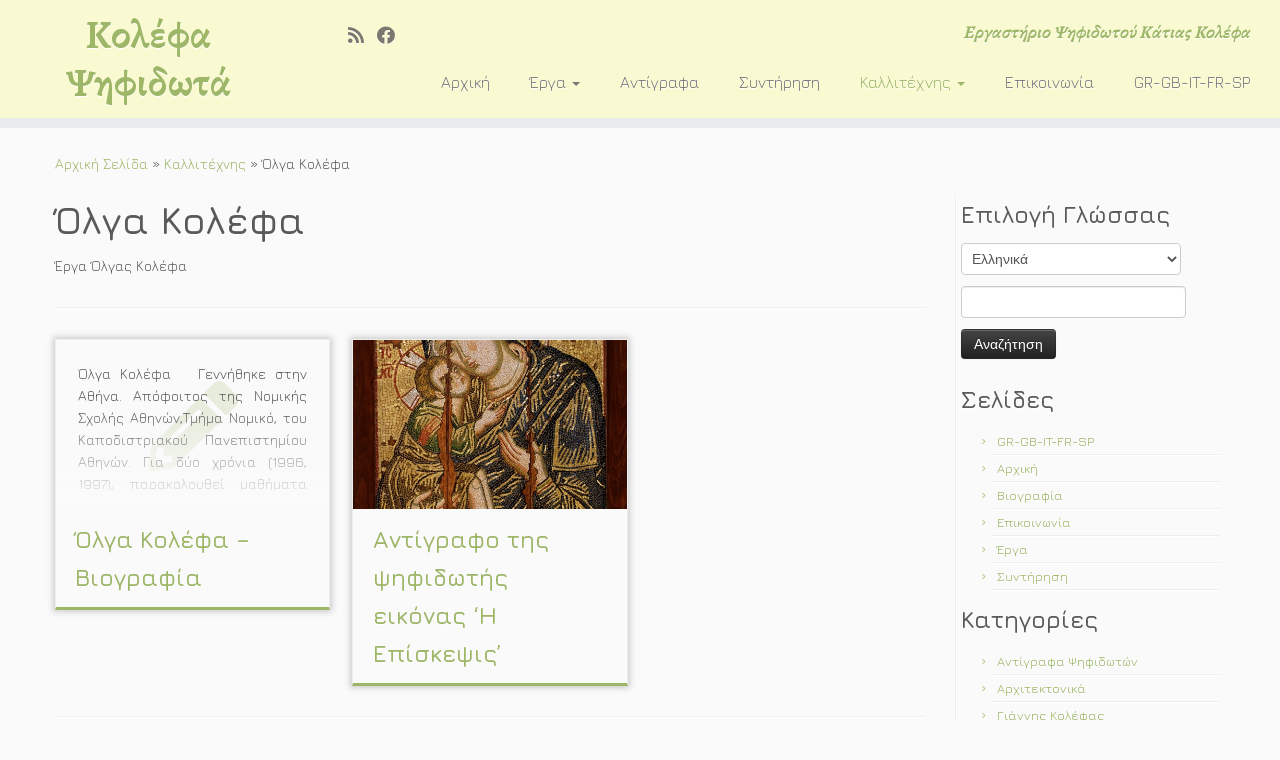

--- FILE ---
content_type: text/html; charset=UTF-8
request_url: https://kolefamosaics.com/category/artist/olga-kolefa/
body_size: 12438
content:
<!DOCTYPE html>
<!--[if IE 7]>
<html class="ie ie7 no-js" lang="el">
<![endif]-->
<!--[if IE 8]>
<html class="ie ie8 no-js" lang="el">
<![endif]-->
<!--[if !(IE 7) | !(IE 8)  ]><!-->
<html class="no-js" lang="el">
<!--<![endif]-->
	<head>
		<meta charset="UTF-8" />
		<meta http-equiv="X-UA-Compatible" content="IE=EDGE" />
		<meta name="viewport" content="width=device-width, initial-scale=1.0" />
        <link rel="profile"  href="https://gmpg.org/xfn/11" />
		<link rel="pingback" href="https://kolefamosaics.com/xmlrpc.php" />
		<script>(function(html){html.className = html.className.replace(/\bno-js\b/,'js')})(document.documentElement);</script>
<title>Όλγα Κολέφα &#8211; Κολέφα Ψηφιδωτά</title>
<meta name='robots' content='max-image-preview:large' />
<link rel='dns-prefetch' href='//fonts.googleapis.com' />
<link rel="alternate" type="application/rss+xml" title="Ροή RSS &raquo; Κολέφα Ψηφιδωτά" href="https://kolefamosaics.com/feed/" />
<link rel="alternate" type="application/rss+xml" title="Ροή Σχολίων &raquo; Κολέφα Ψηφιδωτά" href="https://kolefamosaics.com/comments/feed/" />
<link rel="alternate" type="application/rss+xml" title="Κατηγορία Ροής Κολέφα Ψηφιδωτά &raquo; Όλγα Κολέφα" href="https://kolefamosaics.com/category/artist/olga-kolefa/feed/" />
<style id='wp-img-auto-sizes-contain-inline-css' type='text/css'>
img:is([sizes=auto i],[sizes^="auto," i]){contain-intrinsic-size:3000px 1500px}
/*# sourceURL=wp-img-auto-sizes-contain-inline-css */
</style>
<link rel='stylesheet' id='tc-gfonts-css' href='//fonts.googleapis.com/css?family=Alegreya:700%7CRoboto' type='text/css' media='all' />
<style id='wp-emoji-styles-inline-css' type='text/css'>

	img.wp-smiley, img.emoji {
		display: inline !important;
		border: none !important;
		box-shadow: none !important;
		height: 1em !important;
		width: 1em !important;
		margin: 0 0.07em !important;
		vertical-align: -0.1em !important;
		background: none !important;
		padding: 0 !important;
	}
/*# sourceURL=wp-emoji-styles-inline-css */
</style>
<style id='wp-block-library-inline-css' type='text/css'>
:root{--wp-block-synced-color:#7a00df;--wp-block-synced-color--rgb:122,0,223;--wp-bound-block-color:var(--wp-block-synced-color);--wp-editor-canvas-background:#ddd;--wp-admin-theme-color:#007cba;--wp-admin-theme-color--rgb:0,124,186;--wp-admin-theme-color-darker-10:#006ba1;--wp-admin-theme-color-darker-10--rgb:0,107,160.5;--wp-admin-theme-color-darker-20:#005a87;--wp-admin-theme-color-darker-20--rgb:0,90,135;--wp-admin-border-width-focus:2px}@media (min-resolution:192dpi){:root{--wp-admin-border-width-focus:1.5px}}.wp-element-button{cursor:pointer}:root .has-very-light-gray-background-color{background-color:#eee}:root .has-very-dark-gray-background-color{background-color:#313131}:root .has-very-light-gray-color{color:#eee}:root .has-very-dark-gray-color{color:#313131}:root .has-vivid-green-cyan-to-vivid-cyan-blue-gradient-background{background:linear-gradient(135deg,#00d084,#0693e3)}:root .has-purple-crush-gradient-background{background:linear-gradient(135deg,#34e2e4,#4721fb 50%,#ab1dfe)}:root .has-hazy-dawn-gradient-background{background:linear-gradient(135deg,#faaca8,#dad0ec)}:root .has-subdued-olive-gradient-background{background:linear-gradient(135deg,#fafae1,#67a671)}:root .has-atomic-cream-gradient-background{background:linear-gradient(135deg,#fdd79a,#004a59)}:root .has-nightshade-gradient-background{background:linear-gradient(135deg,#330968,#31cdcf)}:root .has-midnight-gradient-background{background:linear-gradient(135deg,#020381,#2874fc)}:root{--wp--preset--font-size--normal:16px;--wp--preset--font-size--huge:42px}.has-regular-font-size{font-size:1em}.has-larger-font-size{font-size:2.625em}.has-normal-font-size{font-size:var(--wp--preset--font-size--normal)}.has-huge-font-size{font-size:var(--wp--preset--font-size--huge)}.has-text-align-center{text-align:center}.has-text-align-left{text-align:left}.has-text-align-right{text-align:right}.has-fit-text{white-space:nowrap!important}#end-resizable-editor-section{display:none}.aligncenter{clear:both}.items-justified-left{justify-content:flex-start}.items-justified-center{justify-content:center}.items-justified-right{justify-content:flex-end}.items-justified-space-between{justify-content:space-between}.screen-reader-text{border:0;clip-path:inset(50%);height:1px;margin:-1px;overflow:hidden;padding:0;position:absolute;width:1px;word-wrap:normal!important}.screen-reader-text:focus{background-color:#ddd;clip-path:none;color:#444;display:block;font-size:1em;height:auto;left:5px;line-height:normal;padding:15px 23px 14px;text-decoration:none;top:5px;width:auto;z-index:100000}html :where(.has-border-color){border-style:solid}html :where([style*=border-top-color]){border-top-style:solid}html :where([style*=border-right-color]){border-right-style:solid}html :where([style*=border-bottom-color]){border-bottom-style:solid}html :where([style*=border-left-color]){border-left-style:solid}html :where([style*=border-width]){border-style:solid}html :where([style*=border-top-width]){border-top-style:solid}html :where([style*=border-right-width]){border-right-style:solid}html :where([style*=border-bottom-width]){border-bottom-style:solid}html :where([style*=border-left-width]){border-left-style:solid}html :where(img[class*=wp-image-]){height:auto;max-width:100%}:where(figure){margin:0 0 1em}html :where(.is-position-sticky){--wp-admin--admin-bar--position-offset:var(--wp-admin--admin-bar--height,0px)}@media screen and (max-width:600px){html :where(.is-position-sticky){--wp-admin--admin-bar--position-offset:0px}}

/*# sourceURL=wp-block-library-inline-css */
</style><style id='global-styles-inline-css' type='text/css'>
:root{--wp--preset--aspect-ratio--square: 1;--wp--preset--aspect-ratio--4-3: 4/3;--wp--preset--aspect-ratio--3-4: 3/4;--wp--preset--aspect-ratio--3-2: 3/2;--wp--preset--aspect-ratio--2-3: 2/3;--wp--preset--aspect-ratio--16-9: 16/9;--wp--preset--aspect-ratio--9-16: 9/16;--wp--preset--color--black: #000000;--wp--preset--color--cyan-bluish-gray: #abb8c3;--wp--preset--color--white: #ffffff;--wp--preset--color--pale-pink: #f78da7;--wp--preset--color--vivid-red: #cf2e2e;--wp--preset--color--luminous-vivid-orange: #ff6900;--wp--preset--color--luminous-vivid-amber: #fcb900;--wp--preset--color--light-green-cyan: #7bdcb5;--wp--preset--color--vivid-green-cyan: #00d084;--wp--preset--color--pale-cyan-blue: #8ed1fc;--wp--preset--color--vivid-cyan-blue: #0693e3;--wp--preset--color--vivid-purple: #9b51e0;--wp--preset--gradient--vivid-cyan-blue-to-vivid-purple: linear-gradient(135deg,rgb(6,147,227) 0%,rgb(155,81,224) 100%);--wp--preset--gradient--light-green-cyan-to-vivid-green-cyan: linear-gradient(135deg,rgb(122,220,180) 0%,rgb(0,208,130) 100%);--wp--preset--gradient--luminous-vivid-amber-to-luminous-vivid-orange: linear-gradient(135deg,rgb(252,185,0) 0%,rgb(255,105,0) 100%);--wp--preset--gradient--luminous-vivid-orange-to-vivid-red: linear-gradient(135deg,rgb(255,105,0) 0%,rgb(207,46,46) 100%);--wp--preset--gradient--very-light-gray-to-cyan-bluish-gray: linear-gradient(135deg,rgb(238,238,238) 0%,rgb(169,184,195) 100%);--wp--preset--gradient--cool-to-warm-spectrum: linear-gradient(135deg,rgb(74,234,220) 0%,rgb(151,120,209) 20%,rgb(207,42,186) 40%,rgb(238,44,130) 60%,rgb(251,105,98) 80%,rgb(254,248,76) 100%);--wp--preset--gradient--blush-light-purple: linear-gradient(135deg,rgb(255,206,236) 0%,rgb(152,150,240) 100%);--wp--preset--gradient--blush-bordeaux: linear-gradient(135deg,rgb(254,205,165) 0%,rgb(254,45,45) 50%,rgb(107,0,62) 100%);--wp--preset--gradient--luminous-dusk: linear-gradient(135deg,rgb(255,203,112) 0%,rgb(199,81,192) 50%,rgb(65,88,208) 100%);--wp--preset--gradient--pale-ocean: linear-gradient(135deg,rgb(255,245,203) 0%,rgb(182,227,212) 50%,rgb(51,167,181) 100%);--wp--preset--gradient--electric-grass: linear-gradient(135deg,rgb(202,248,128) 0%,rgb(113,206,126) 100%);--wp--preset--gradient--midnight: linear-gradient(135deg,rgb(2,3,129) 0%,rgb(40,116,252) 100%);--wp--preset--font-size--small: 13px;--wp--preset--font-size--medium: 20px;--wp--preset--font-size--large: 36px;--wp--preset--font-size--x-large: 42px;--wp--preset--spacing--20: 0.44rem;--wp--preset--spacing--30: 0.67rem;--wp--preset--spacing--40: 1rem;--wp--preset--spacing--50: 1.5rem;--wp--preset--spacing--60: 2.25rem;--wp--preset--spacing--70: 3.38rem;--wp--preset--spacing--80: 5.06rem;--wp--preset--shadow--natural: 6px 6px 9px rgba(0, 0, 0, 0.2);--wp--preset--shadow--deep: 12px 12px 50px rgba(0, 0, 0, 0.4);--wp--preset--shadow--sharp: 6px 6px 0px rgba(0, 0, 0, 0.2);--wp--preset--shadow--outlined: 6px 6px 0px -3px rgb(255, 255, 255), 6px 6px rgb(0, 0, 0);--wp--preset--shadow--crisp: 6px 6px 0px rgb(0, 0, 0);}:where(.is-layout-flex){gap: 0.5em;}:where(.is-layout-grid){gap: 0.5em;}body .is-layout-flex{display: flex;}.is-layout-flex{flex-wrap: wrap;align-items: center;}.is-layout-flex > :is(*, div){margin: 0;}body .is-layout-grid{display: grid;}.is-layout-grid > :is(*, div){margin: 0;}:where(.wp-block-columns.is-layout-flex){gap: 2em;}:where(.wp-block-columns.is-layout-grid){gap: 2em;}:where(.wp-block-post-template.is-layout-flex){gap: 1.25em;}:where(.wp-block-post-template.is-layout-grid){gap: 1.25em;}.has-black-color{color: var(--wp--preset--color--black) !important;}.has-cyan-bluish-gray-color{color: var(--wp--preset--color--cyan-bluish-gray) !important;}.has-white-color{color: var(--wp--preset--color--white) !important;}.has-pale-pink-color{color: var(--wp--preset--color--pale-pink) !important;}.has-vivid-red-color{color: var(--wp--preset--color--vivid-red) !important;}.has-luminous-vivid-orange-color{color: var(--wp--preset--color--luminous-vivid-orange) !important;}.has-luminous-vivid-amber-color{color: var(--wp--preset--color--luminous-vivid-amber) !important;}.has-light-green-cyan-color{color: var(--wp--preset--color--light-green-cyan) !important;}.has-vivid-green-cyan-color{color: var(--wp--preset--color--vivid-green-cyan) !important;}.has-pale-cyan-blue-color{color: var(--wp--preset--color--pale-cyan-blue) !important;}.has-vivid-cyan-blue-color{color: var(--wp--preset--color--vivid-cyan-blue) !important;}.has-vivid-purple-color{color: var(--wp--preset--color--vivid-purple) !important;}.has-black-background-color{background-color: var(--wp--preset--color--black) !important;}.has-cyan-bluish-gray-background-color{background-color: var(--wp--preset--color--cyan-bluish-gray) !important;}.has-white-background-color{background-color: var(--wp--preset--color--white) !important;}.has-pale-pink-background-color{background-color: var(--wp--preset--color--pale-pink) !important;}.has-vivid-red-background-color{background-color: var(--wp--preset--color--vivid-red) !important;}.has-luminous-vivid-orange-background-color{background-color: var(--wp--preset--color--luminous-vivid-orange) !important;}.has-luminous-vivid-amber-background-color{background-color: var(--wp--preset--color--luminous-vivid-amber) !important;}.has-light-green-cyan-background-color{background-color: var(--wp--preset--color--light-green-cyan) !important;}.has-vivid-green-cyan-background-color{background-color: var(--wp--preset--color--vivid-green-cyan) !important;}.has-pale-cyan-blue-background-color{background-color: var(--wp--preset--color--pale-cyan-blue) !important;}.has-vivid-cyan-blue-background-color{background-color: var(--wp--preset--color--vivid-cyan-blue) !important;}.has-vivid-purple-background-color{background-color: var(--wp--preset--color--vivid-purple) !important;}.has-black-border-color{border-color: var(--wp--preset--color--black) !important;}.has-cyan-bluish-gray-border-color{border-color: var(--wp--preset--color--cyan-bluish-gray) !important;}.has-white-border-color{border-color: var(--wp--preset--color--white) !important;}.has-pale-pink-border-color{border-color: var(--wp--preset--color--pale-pink) !important;}.has-vivid-red-border-color{border-color: var(--wp--preset--color--vivid-red) !important;}.has-luminous-vivid-orange-border-color{border-color: var(--wp--preset--color--luminous-vivid-orange) !important;}.has-luminous-vivid-amber-border-color{border-color: var(--wp--preset--color--luminous-vivid-amber) !important;}.has-light-green-cyan-border-color{border-color: var(--wp--preset--color--light-green-cyan) !important;}.has-vivid-green-cyan-border-color{border-color: var(--wp--preset--color--vivid-green-cyan) !important;}.has-pale-cyan-blue-border-color{border-color: var(--wp--preset--color--pale-cyan-blue) !important;}.has-vivid-cyan-blue-border-color{border-color: var(--wp--preset--color--vivid-cyan-blue) !important;}.has-vivid-purple-border-color{border-color: var(--wp--preset--color--vivid-purple) !important;}.has-vivid-cyan-blue-to-vivid-purple-gradient-background{background: var(--wp--preset--gradient--vivid-cyan-blue-to-vivid-purple) !important;}.has-light-green-cyan-to-vivid-green-cyan-gradient-background{background: var(--wp--preset--gradient--light-green-cyan-to-vivid-green-cyan) !important;}.has-luminous-vivid-amber-to-luminous-vivid-orange-gradient-background{background: var(--wp--preset--gradient--luminous-vivid-amber-to-luminous-vivid-orange) !important;}.has-luminous-vivid-orange-to-vivid-red-gradient-background{background: var(--wp--preset--gradient--luminous-vivid-orange-to-vivid-red) !important;}.has-very-light-gray-to-cyan-bluish-gray-gradient-background{background: var(--wp--preset--gradient--very-light-gray-to-cyan-bluish-gray) !important;}.has-cool-to-warm-spectrum-gradient-background{background: var(--wp--preset--gradient--cool-to-warm-spectrum) !important;}.has-blush-light-purple-gradient-background{background: var(--wp--preset--gradient--blush-light-purple) !important;}.has-blush-bordeaux-gradient-background{background: var(--wp--preset--gradient--blush-bordeaux) !important;}.has-luminous-dusk-gradient-background{background: var(--wp--preset--gradient--luminous-dusk) !important;}.has-pale-ocean-gradient-background{background: var(--wp--preset--gradient--pale-ocean) !important;}.has-electric-grass-gradient-background{background: var(--wp--preset--gradient--electric-grass) !important;}.has-midnight-gradient-background{background: var(--wp--preset--gradient--midnight) !important;}.has-small-font-size{font-size: var(--wp--preset--font-size--small) !important;}.has-medium-font-size{font-size: var(--wp--preset--font-size--medium) !important;}.has-large-font-size{font-size: var(--wp--preset--font-size--large) !important;}.has-x-large-font-size{font-size: var(--wp--preset--font-size--x-large) !important;}
/*# sourceURL=global-styles-inline-css */
</style>

<style id='classic-theme-styles-inline-css' type='text/css'>
/*! This file is auto-generated */
.wp-block-button__link{color:#fff;background-color:#32373c;border-radius:9999px;box-shadow:none;text-decoration:none;padding:calc(.667em + 2px) calc(1.333em + 2px);font-size:1.125em}.wp-block-file__button{background:#32373c;color:#fff;text-decoration:none}
/*# sourceURL=/wp-includes/css/classic-themes.min.css */
</style>
<link rel='stylesheet' id='googlefonts-css' href='https://fonts.googleapis.com/css?family=Jura:300,400,500,600&subset=latin,greek' type='text/css' media='all' />
<link rel='stylesheet' id='customizr-fa-css' href='https://kolefamosaics.com/wp-content/themes/customizr/assets/shared/fonts/fa/css/fontawesome-all.min.css?ver=4.4.24' type='text/css' media='all' />
<link rel='stylesheet' id='customizr-common-css' href='https://kolefamosaics.com/wp-content/themes/customizr/inc/assets/css/tc_common.min.css?ver=4.4.24' type='text/css' media='all' />
<link rel='stylesheet' id='customizr-skin-css' href='https://kolefamosaics.com/wp-content/themes/customizr/inc/assets/css/green.min.css?ver=4.4.24' type='text/css' media='all' />
<style id='customizr-skin-inline-css' type='text/css'>

                  .site-title,.site-description,h1,h2,h3,.tc-dropcap {
                    font-family : 'Alegreya';
                    font-weight : 700;
                  }

                  body,.navbar .nav>li>a {
                    font-family : 'Roboto';
                    font-weight : inherit;
                  }
table { border-collapse: separate; }
                           body table { border-collapse: collapse; }
                          
.social-links .social-icon:before { content: none } 
header.tc-header {border-top: none;}

.sticky-enabled .tc-shrink-on .site-logo img {
    					height:30px!important;width:auto!important
    				}

    				.sticky-enabled .tc-shrink-on .brand .site-title {
    					font-size:0.6em;opacity:0.8;line-height:1.2em
    				}

.tc-rectangular-thumb {
        max-height: 250px;
        height :250px
      }


              @media (min-width: 1200px) {
              .tc-post-list-grid article .entry-title {font-size:24px;line-height:38px;}
              .tc-post-list-grid .tc-g-cont {font-size:14px;line-height:22px;}
          }
            
              @media (max-width: 1199px) and (min-width: 980px) {
              .tc-post-list-grid article .entry-title {font-size:20px;line-height:31px;}
              .tc-post-list-grid .tc-g-cont {font-size:13px;line-height:20px;}
          }
            
              @media (max-width: 979px) and (min-width: 768px) {
              .tc-post-list-grid article .entry-title {font-size:18px;line-height:27px;}
              .tc-post-list-grid .tc-g-cont {font-size:12px;line-height:19px;}
          }
            
              @media (max-width: 767px) {
              .tc-post-list-grid article .entry-title {font-size:24px;line-height:38px;}
              .tc-post-list-grid .tc-g-cont {font-size:14px;line-height:22px;}
          }
            
              @media (max-width: 480px) {
              .tc-post-list-grid article .entry-title {font-size:20px;line-height:31px;}
              .tc-post-list-grid .tc-g-cont {font-size:13px;line-height:20px;}
          }
            

            .grid-cols-3 figure {
                  height:225px;
                  max-height:225px;
                  line-height:225px;
            }
.tc-grid-border .tc-grid { border-bottom: none }
.tc-grid-border .grid__item { border-bottom: 3px solid #9db668}

/*# sourceURL=customizr-skin-inline-css */
</style>
<link rel='stylesheet' id='customizr-style-css' href='https://kolefamosaics.com/wp-content/themes/customizr/style.css?ver=4.4.24' type='text/css' media='all' />
<link rel='stylesheet' id='fancyboxcss-css' href='https://kolefamosaics.com/wp-content/themes/customizr/assets/front/js/libs/fancybox/jquery.fancybox-1.3.4.min.css?ver=b4c4476fa1cc0a364e23d2a533dcbe8f' type='text/css' media='all' />
<script type="text/javascript" id="nb-jquery" src="https://kolefamosaics.com/wp-includes/js/jquery/jquery.min.js?ver=3.7.1" id="jquery-core-js"></script>
<script type="text/javascript" src="https://kolefamosaics.com/wp-includes/js/jquery/jquery-migrate.min.js?ver=3.4.1" id="jquery-migrate-js"></script>
<script type="text/javascript" src="https://kolefamosaics.com/wp-content/plugins/itro-popup/scripts/itro-scripts.js?ver=b4c4476fa1cc0a364e23d2a533dcbe8f" id="itro-scripts-js"></script>
<script type="text/javascript" src="https://kolefamosaics.com/wp-content/themes/customizr/assets/front/js/libs/modernizr.min.js?ver=4.4.24" id="modernizr-js"></script>
<script type="text/javascript" src="https://kolefamosaics.com/wp-content/themes/customizr/assets/front/js/libs/fancybox/jquery.fancybox-1.3.4.min.js?ver=4.4.24" id="tc-fancybox-js"></script>
<script type="text/javascript" src="https://kolefamosaics.com/wp-includes/js/underscore.min.js?ver=1.13.7" id="underscore-js"></script>
<script type="text/javascript" id="tc-scripts-js-extra">
/* <![CDATA[ */
var TCParams = {"_disabled":[],"FancyBoxState":"1","FancyBoxAutoscale":"1","SliderName":"","SliderDelay":"","SliderHover":"1","centerSliderImg":"1","SmoothScroll":{"Enabled":true,"Options":{"touchpadSupport":false}},"anchorSmoothScroll":"linear","anchorSmoothScrollExclude":{"simple":["[class*=edd]",".tc-carousel-control",".carousel-control","[data-toggle=\"modal\"]","[data-toggle=\"dropdown\"]","[data-toggle=\"tooltip\"]","[data-toggle=\"popover\"]","[data-toggle=\"collapse\"]","[data-toggle=\"tab\"]","[data-toggle=\"pill\"]","[class*=upme]","[class*=um-]"],"deep":{"classes":[],"ids":[]}},"ReorderBlocks":"1","centerAllImg":"1","HasComments":"","LeftSidebarClass":".span3.left.tc-sidebar","RightSidebarClass":".span3.right.tc-sidebar","LoadModernizr":"1","stickyCustomOffset":{"_initial":0,"_scrolling":0,"options":{"_static":true,"_element":""}},"stickyHeader":"1","dropdowntoViewport":"1","timerOnScrollAllBrowsers":"1","extLinksStyle":"","extLinksTargetExt":"","extLinksSkipSelectors":{"classes":["btn","button"],"ids":[]},"dropcapEnabled":"","dropcapWhere":{"post":"","page":""},"dropcapMinWords":"50","dropcapSkipSelectors":{"tags":["IMG","IFRAME","H1","H2","H3","H4","H5","H6","BLOCKQUOTE","UL","OL"],"classes":["btn","tc-placeholder-wrap"],"id":[]},"imgSmartLoadEnabled":"1","imgSmartLoadOpts":{"parentSelectors":[".article-container",".__before_main_wrapper",".widget-front"],"opts":{"excludeImg":[".tc-holder-img"]}},"imgSmartLoadsForSliders":"","goldenRatio":"1.618","gridGoldenRatioLimit":"350","isSecondMenuEnabled":"","secondMenuRespSet":"in-sn-before","isParallaxOn":"1","parallaxRatio":"0.55","pluginCompats":[],"adminAjaxUrl":"https://kolefamosaics.com/wp-admin/admin-ajax.php","ajaxUrl":"https://kolefamosaics.com/?czrajax=1","frontNonce":{"id":"CZRFrontNonce","handle":"d7514be1c3"},"isDevMode":"","isModernStyle":"","i18n":{"Permanently dismiss":"\u039c\u03cc\u03bd\u03b9\u03bc\u03b7 \u03b1\u03c0\u03cc\u03c1\u03c1\u03b9\u03c8\u03b7"},"version":"4.4.24","frontNotifications":{"styleSwitcher":{"enabled":false,"content":"","dismissAction":"dismiss_style_switcher_note_front","ajaxUrl":"https://kolefamosaics.com/wp-admin/admin-ajax.php"}}};
//# sourceURL=tc-scripts-js-extra
/* ]]> */
</script>
<script type="text/javascript" src="https://kolefamosaics.com/wp-content/themes/customizr/inc/assets/js/tc-scripts.min.js?ver=4.4.24" id="tc-scripts-js"></script>
<link rel="https://api.w.org/" href="https://kolefamosaics.com/wp-json/" /><link rel="alternate" title="JSON" type="application/json" href="https://kolefamosaics.com/wp-json/wp/v2/categories/8" /><link rel="alternate" hreflang="en" href="/category/artist/olga-kolefa/?lang=en"/><link rel="alternate" hreflang="fr" href="/category/artist/olga-kolefa/?lang=fr"/><link rel="alternate" hreflang="de" href="/category/artist/olga-kolefa/?lang=de"/><link rel="alternate" hreflang="it" href="/category/artist/olga-kolefa/?lang=it"/><style type='text/css' media='screen'>
	body{ font-family:"Jura", arial, sans-serif;}
	h1{ font-family:"Jura", arial, sans-serif;}
	h2{ font-family:"Jura", arial, sans-serif;}
	h3{ font-family:"Jura", arial, sans-serif;}
	h4{ font-family:"Jura", arial, sans-serif;}
	h5{ font-family:"Jura", arial, sans-serif;}
	h6{ font-family:"Jura", arial, sans-serif;}
	blockquote{ font-family:"Jura", arial, sans-serif;}
	p{ font-family:"Jura", arial, sans-serif;}
	li{ font-family:"Jura", arial, sans-serif;}
	body, .navbar .nav > li > a {
	font-family: "jura","Times","serif";
	font-weight: inherit;
}
</style>
<!-- fonts delivered by Wordpress Google Fonts, a plugin by Adrian3.com -->		<style type="text/css" id="wp-custom-css">
			
.tc-header {
	min-height: 45px;
	background: #FAFAD2 none repeat scroll 0% 0%;
	border-bottom: 10px solid #E9EAEE;
	z-index: 200;
}
		</style>
			</head>
	
	<body data-rsssl=1 class="nb-3-3-8 nimble-no-local-data-skp__tax_category_8 nimble-no-group-site-tmpl-skp__all_category archive category category-olga-kolefa category-8 wp-embed-responsive wp-theme-customizr sek-hide-rc-badge tc-fade-hover-links tc-r-sidebar tc-center-images skin-green customizr-4-4-24 tc-sticky-header sticky-disabled tc-transparent-on-scroll no-navbar tc-regular-menu tc-post-list-context" >
            <a class="screen-reader-text skip-link" href="#content">Μετάβαση στο περιεχόμενο</a>
        
    <div id="tc-page-wrap" class="">

  		
  	   	<header class="tc-header clearfix row-fluid tc-tagline-off tc-title-logo-on  tc-shrink-on tc-menu-on logo-left tc-second-menu-in-sn-before-when-mobile">
  			      <div class="brand span3 pull-left ">

        <h1><a class="site-title" href="https://kolefamosaics.com/">Κολέφα Ψηφιδωτά</a></h1>
      </div> <!-- brand span3 pull-left -->
      <div class="container outside"><h2 class="site-description">Εργαστήριο Ψηφιδωτού Κάτιας Κολέφα</h2></div>      	<div class="navbar-wrapper clearfix span9 tc-submenu-fade tc-submenu-move tc-open-on-hover pull-menu-right">
        	<div class="navbar resp">
          		<div class="navbar-inner" role="navigation">
            		<div class="row-fluid">
              		<div class="social-block span5"><div class="social-links"><a rel="nofollow noopener noreferrer" class="social-icon icon-feed"  title="Subscribe to my rss feed" aria-label="Subscribe to my rss feed" href="https://kolefamosaics.com/feed/rss/"  target="_blank" ><i class="fas fa-rss"></i></a><a rel="nofollow noopener noreferrer" class="social-icon icon-facebook"  title="Follow me on Facebook" aria-label="Follow me on Facebook" href="https://www.facebook.com/pages/Katia-Kolefa/131817993657528?fref=ts"  target="_blank" ><i class="fab fa-facebook"></i></a></div></div><h2 class="span7 inside site-description">Εργαστήριο Ψηφιδωτού Κάτιας Κολέφα</h2><div class="nav-collapse collapse tc-hover-menu-wrapper"><div class="menu-top-container"><ul id="menu-top-2" class="nav tc-hover-menu"><li class="menu-item menu-item-type-post_type menu-item-object-page menu-item-home menu-item-61"><a href="https://kolefamosaics.com/">Αρχική</a></li>
<li class="menu-item menu-item-type-taxonomy menu-item-object-category menu-item-has-children dropdown menu-item-66"><a href="https://kolefamosaics.com/category/erga/">Έργα <strong class="caret"></strong></a>
<ul class="dropdown-menu">
	<li class="menu-item menu-item-type-taxonomy menu-item-object-category menu-item-165"><a href="https://kolefamosaics.com/category/erga/erga-psifidota/">Ψηφιδωτά</a></li>
	<li class="menu-item menu-item-type-taxonomy menu-item-object-category menu-item-204"><a href="https://kolefamosaics.com/category/erga/erga-antigrafa/">Αντίγραφα Ψηφιδωτών</a></li>
	<li class="menu-item menu-item-type-taxonomy menu-item-object-category menu-item-161"><a href="https://kolefamosaics.com/category/arch/arch-rel/">Θρησκευτικά</a></li>
	<li class="menu-item menu-item-type-taxonomy menu-item-object-category menu-item-164"><a href="https://kolefamosaics.com/category/erga/erga-zografiki/">Ζωγραφικά</a></li>
	<li class="menu-item menu-item-type-taxonomy menu-item-object-category menu-item-162"><a href="https://kolefamosaics.com/category/arch/arch-cosm/">Κοσμικά</a></li>
</ul>
</li>
<li class="menu-item menu-item-type-taxonomy menu-item-object-category menu-item-163"><a href="https://kolefamosaics.com/category/erga/erga-antigrafa/">Αντίγραφα</a></li>
<li class="menu-item menu-item-type-taxonomy menu-item-object-category menu-item-160"><a href="https://kolefamosaics.com/category/sintirisi/">Συντήρηση</a></li>
<li class="menu-item menu-item-type-taxonomy menu-item-object-category current-category-ancestor current-menu-ancestor current-menu-parent current-category-parent menu-item-has-children dropdown menu-item-166"><a href="https://kolefamosaics.com/category/artist/">Καλλιτέχνης <strong class="caret"></strong></a>
<ul class="dropdown-menu">
	<li class="menu-item menu-item-type-taxonomy menu-item-object-category menu-item-167"><a href="https://kolefamosaics.com/category/artist/giannis-kolefas/">Γιάννης Κολέφας</a></li>
	<li class="menu-item menu-item-type-taxonomy menu-item-object-category menu-item-168"><a href="https://kolefamosaics.com/category/artist/katia-kolefa/">Κάτια Κολέφα</a></li>
	<li class="menu-item menu-item-type-taxonomy menu-item-object-category menu-item-169"><a href="https://kolefamosaics.com/category/artist/nikos-kolefas/">Νίκος Κολέφας</a></li>
	<li class="menu-item menu-item-type-taxonomy menu-item-object-category current-menu-item menu-item-170"><a href="https://kolefamosaics.com/category/artist/olga-kolefa/" aria-current="page">Όλγα Κολέφα</a></li>
</ul>
</li>
<li class="menu-item menu-item-type-post_type menu-item-object-page menu-item-59"><a href="https://kolefamosaics.com/contact/">Επικοινωνία</a></li>
<li class="menu-item menu-item-type-post_type menu-item-object-page menu-item-176"><a href="https://kolefamosaics.com/language/">GR-GB-IT-FR-SP</a></li>
</ul></div></div><div class="btn-toggle-nav pull-right"><button type="button" class="btn menu-btn" data-toggle="collapse" data-target=".nav-collapse" title="Ανοίξτε το μενού" aria-label="Ανοίξτε το μενού"><span class="icon-bar"></span><span class="icon-bar"></span><span class="icon-bar"></span> </button></div>          			</div><!-- /.row-fluid -->
          		</div><!-- /.navbar-inner -->
        	</div><!-- /.navbar resp -->
      	</div><!-- /.navbar-wrapper -->
    	  		</header>
  		<div id="tc-reset-margin-top" class="container-fluid" style="margin-top:103px"></div><div id="main-wrapper" class="container">

    <div class="tc-hot-crumble container" role="navigation"><div class="row"><div class="span12"><div class="breadcrumb-trail breadcrumbs"><span class="trail-begin"><a href="https://kolefamosaics.com" title="Κολέφα Ψηφιδωτά" rel="home" class="trail-begin">Αρχική Σελίδα </a></span> <span class="sep">&raquo;</span> <a href="https://kolefamosaics.com/category/artist/" title="Καλλιτέχνης">Καλλιτέχνης</a> <span class="sep">&raquo;</span> <span class="trail-end">Όλγα Κολέφα</span></div></div></div></div>
    <div class="container" role="main">
        <div class="row column-content-wrapper">

            
                <div id="content" class="span9 article-container grid-container tc-post-list-grid tc-grid-shadow tc-grid-border tc-gallery-style">

                            <header class="archive-header">
          <h1 class=""> <span>Όλγα Κολέφα</span></h1><div class="archive-meta"><p>Έργα Όλγας Κολέφα</p>
</div><hr class="featurette-divider __before_loop">        </header>
        
                        
                                                                                    
                                <section class="row-fluid grid-cols-3">                                    <article id="post-205" class="tc-grid span4 grid-item post-205 post type-post status-publish format-standard category-artist category-olga-kolefa thumb-position-right czr-hentry">
                                        <div class="grid__item"><section class="tc-grid-post"><figure class="tc-grid-figure no-thumb"><div class="tc-grid-icon format-icon"></div>               <figcaption class="tc-grid-excerpt mask">
                              <div class="entry-summary">
                <div class="tc-g-cont">Όλγα Κολέφα &nbsp; Γεννήθηκε στην Αθήνα. Απόφοιτος της Νομικής Σχολής Αθηνών,Τμήμα Νομικό, του Καποδιστριακού Πανεπιστημίου Αθηνών. Για δύο χρόνια (1996, 1997), παρακολουθεί μαθήματα ελεύθερου σχεδίου στη Σχολή Γ. Καρούσου και Π. Φώτου. Το 2002 αποφοιτά από την Σχολή Συντήρησης Έργων Τέχνης και Αρχαιοτήτων (Ομάδα Α),του Τ.Ε.Ι Αθηνών, με άριστα. Ολοκληρώνει [&hellip;]</div>              </div>
          <a class="tc-grid-bg-link" href="https://kolefamosaics.com/olga-kolefa-bio/"></a><span class="tc-grid-fade_expt"></span>              </figcaption>
            </figure></section>        <header class="entry-header">
          <h2 class="entry-title "><a href="https://kolefamosaics.com/olga-kolefa-bio/" rel="bookmark">Όλγα Κολέφα &#8211; Βιογραφία</a></h2>        </header>
        </div>                                    </article>
                                <hr class="featurette-divider __after_article">
                                                            
                                                                    <article id="post-150" class="tc-grid span4 grid-item post-150 post type-post status-publish format-standard category-erga-antigrafa category-erga category-artist category-olga-kolefa thumb-position-right czr-hentry">
                                        <div class="grid__item"><section class="tc-grid-post"><figure class="tc-grid-figure has-thumb"><div class="tc-grid-icon format-icon"></div><img  width="242" height="350"  src="[data-uri]" data-src="https://kolefamosaics.com/wp-content/uploads/2015/02/kolefa-antigrafo-end-web.jpg"  class="attachment-tc-grid tc-thumb-type-attachment wp-post-image no-lazy" alt="" decoding="async" fetchpriority="high" />               <figcaption class="tc-grid-excerpt mask">
                              <div class="entry-summary">
                <div class="tc-g-cont">Η πρωτότυπη εικόνα ανήκει στο Βυζαντινό και Χριστιανικό Μουσείο Αθηνών, χρονολογείται στα τέλη του 13ου αι. μ.Χ. και προέρχεται από το ναό του Αγ. Βασιλείου Τρίγλειας Βιθυνίας. Έχει διαστάσεις 1.07 x 0.74μ., μαζί με την ξύλινη κορνίζα που την περιβάλλει. Το κυρίως υλικό του υποστρώματος των ψηφίδων του πρωτότυπου έργου [&hellip;]</div>              </div>
          <a class="tc-grid-bg-link" href="https://kolefamosaics.com/antigrafo-psifidotis-eikonas-i-episkepsis/"></a><span class="tc-grid-fade_expt"></span>              </figcaption>
            </figure></section>        <header class="entry-header">
          <h2 class="entry-title "><a href="https://kolefamosaics.com/antigrafo-psifidotis-eikonas-i-episkepsis/" rel="bookmark">Αντίγραφο της ψηφιδωτής εικόνας ‘Η Επίσκεψις’</a></h2>        </header>
        </div>                                    </article>
                                <hr class="featurette-divider __after_article"></section><!--end section.row-fluid--><hr class="featurette-divider post-list-grid">
                            
                        
                    
        
        
                                   <hr class="featurette-divider tc-mobile-separator">
                </div><!--.article-container -->

           
        <div class="span3 right tc-sidebar no-widget-icons">
           <div id="right" class="widget-area" role="complementary">
              <aside id="transposh-2" class="widget widget_transposh"><h3 class="widget-title">Επιλογή Γλώσσας</h3><span class="no_translate"><select name="lang" onchange="document.location.href=this.options[this.selectedIndex].value;"><option value="/category/artist/olga-kolefa/?lang=en">English</option><option value="/category/artist/olga-kolefa/" selected="selected">Ελληνικά</option><option value="/category/artist/olga-kolefa/?lang=fr">Français</option><option value="/category/artist/olga-kolefa/?lang=de">Deutsch</option><option value="/category/artist/olga-kolefa/?lang=it">Italiano</option></select><br/></span><div id="tr_credit"></div></aside><aside id="search-2" class="widget widget_search"><form role="search" method="get" id="searchform" class="searchform" action="https://kolefamosaics.com/">
				<div>
					<label class="screen-reader-text" for="s">Αναζήτηση για:</label>
					<input type="text" value="" name="s" id="s" />
					<input type="submit" id="searchsubmit" value="Αναζήτηση" />
				</div>
			</form></aside><aside id="pages-3" class="widget widget_pages"><h3 class="widget-title">Σελίδες</h3>
			<ul>
				<li class="page_item page-item-33"><a href="https://kolefamosaics.com/language/">GR-GB-IT-FR-SP</a></li>
<li class="page_item page-item-8"><a href="https://kolefamosaics.com/">Αρχική</a></li>
<li class="page_item page-item-2"><a href="https://kolefamosaics.com/biografia-kolefas/">Βιογραφία</a></li>
<li class="page_item page-item-43"><a href="https://kolefamosaics.com/contact/">Επικοινωνία</a></li>
<li class="page_item page-item-10"><a href="https://kolefamosaics.com/erga/">Έργα</a></li>
<li class="page_item page-item-134"><a href="https://kolefamosaics.com/sintirisi/">Συντήρηση</a></li>
			</ul>

			</aside><aside id="categories-2" class="widget widget_categories"><h3 class="widget-title">Kατηγορίες</h3>
			<ul>
					<li class="cat-item cat-item-16"><a href="https://kolefamosaics.com/category/erga/erga-antigrafa/">Αντίγραφα Ψηφιδωτών</a>
</li>
	<li class="cat-item cat-item-9"><a href="https://kolefamosaics.com/category/arch/">Αρχιτεκτονικά</a>
</li>
	<li class="cat-item cat-item-7"><a href="https://kolefamosaics.com/category/artist/giannis-kolefas/">Γιάννης Κολέφας</a>
</li>
	<li class="cat-item cat-item-2"><a href="https://kolefamosaics.com/category/erga/">Έργα</a>
</li>
	<li class="cat-item cat-item-13"><a href="https://kolefamosaics.com/category/erga/erga-zografiki/">Ζωγραφικά</a>
</li>
	<li class="cat-item cat-item-10"><a href="https://kolefamosaics.com/category/arch/arch-rel/">Θρησκευτικά</a>
</li>
	<li class="cat-item cat-item-12 current-cat-parent current-cat-ancestor"><a href="https://kolefamosaics.com/category/artist/">Καλλιτέχνης</a>
</li>
	<li class="cat-item cat-item-6"><a href="https://kolefamosaics.com/category/artist/katia-kolefa/">Κάτια Κολέφα</a>
</li>
	<li class="cat-item cat-item-8 current-cat"><a aria-current="page" href="https://kolefamosaics.com/category/artist/olga-kolefa/">Όλγα Κολέφα</a>
</li>
	<li class="cat-item cat-item-15"><a href="https://kolefamosaics.com/category/sintirisi/">Συντήρηση</a>
</li>
	<li class="cat-item cat-item-14"><a href="https://kolefamosaics.com/category/erga/erga-psifidota/">Ψηφιδωτά</a>
</li>
			</ul>

			</aside><aside id="text-4" class="widget widget_text"><h3 class="widget-title">Επικοινωνία</h3>			<div class="textwidget"><p>Επισκεφτείτε μας στο εργαστήριο ψηφιδωτού<br />
στην οδό Μελισσού 16 στο Παγκράτι,<br />
ή καλέστε μας στα 2107014114, 6936763233.</p>
</div>
		</aside>            </div><!-- //#left or //#right -->
        </div><!--.tc-sidebar -->

        
        </div><!--.row -->
    </div><!-- .container role: main -->

    
</div><!-- //#main-wrapper -->

  		<!-- FOOTER -->
  		<footer id="footer" class="">
  		 					<div class="container footer-widgets  no-widget-icons">
                    <div class="row widget-area" role="complementary">
												
							<div id="footer_one" class="span4">
																
										<aside id="pages-4" class="widget widget_pages"><h3 class="widget-title">Σελίδες</h3>
			<ul>
				<li class="page_item page-item-33"><a href="https://kolefamosaics.com/language/">GR-GB-IT-FR-SP</a></li>
<li class="page_item page-item-8"><a href="https://kolefamosaics.com/">Αρχική</a></li>
<li class="page_item page-item-2"><a href="https://kolefamosaics.com/biografia-kolefas/">Βιογραφία</a></li>
<li class="page_item page-item-43"><a href="https://kolefamosaics.com/contact/">Επικοινωνία</a></li>
<li class="page_item page-item-10"><a href="https://kolefamosaics.com/erga/">Έργα</a></li>
<li class="page_item page-item-134"><a href="https://kolefamosaics.com/sintirisi/">Συντήρηση</a></li>
			</ul>

			</aside>
																							</div><!-- .{$key}_widget_class -->

						
							<div id="footer_two" class="span4">
																
										
		<aside id="recent-posts-2" class="widget widget_recent_entries">
		<h3 class="widget-title">Πρόσφατα άρθρα</h3>
		<ul>
											<li>
					<a href="https://kolefamosaics.com/giannis-kolefas-topia/">Γιάννης Κολέφας &#8211; Τοπία</a>
									</li>
											<li>
					<a href="https://kolefamosaics.com/giannis-kolefas-psifidota-erga/">Γιάννης Κολέφας &#8211; Ψηφιδωτά Έργα</a>
									</li>
											<li>
					<a href="https://kolefamosaics.com/giannis-kolefas-zografika-portreta/">Γιάννης Κολέφας &#8211; Ζωγραφικά Πορτρέτα</a>
									</li>
											<li>
					<a href="https://kolefamosaics.com/olga-kolefa-bio/">Όλγα Κολέφα &#8211; Βιογραφία</a>
									</li>
											<li>
					<a href="https://kolefamosaics.com/giannis-kolefas-bio/">Γιάννης Κολέφας &#8211; Βιογραφία</a>
									</li>
					</ul>

		</aside>
																							</div><!-- .{$key}_widget_class -->

						
							<div id="footer_three" class="span4">
																
										<aside id="text-3" class="widget widget_text"><h3 class="widget-title">Χαιρετισμός</h3>			<div class="textwidget">Καλώς ήλθατε στο εργαστήρι ψηφιδωτών της Κάτιας Κολέφα. Στην ιστοσελίδα μας θα μπορέσετε να βρείτε πολλά από τα έργα του εργαστηρίου μας, καθώς και πληροφορίες για αυτά.</div>
		</aside>
																							</div><!-- .{$key}_widget_class -->

																	</div><!-- .row.widget-area -->
				</div><!--.footer-widgets -->
				    				 <div class="colophon">
			 	<div class="container">
			 		<div class="row-fluid">
					    <div class="span3 social-block pull-left"></div><div class="span6 credits"><p>&middot; <span class="tc-copyright-text">&copy; 2026</span> <a href="https://kolefamosaics.com" title="Κολέφα Ψηφιδωτά" rel="bookmark">Κολέφα Ψηφιδωτά</a> &middot; <span class="tc-wp-powered-text">Υλοποιήθηκε από</span> <a class="icon-wordpress" target="_blank" rel="noopener noreferrer" href="https://wordpress.org" title="Με τη δύναμη του WordPress"></a> &middot; <span class="tc-credits-text">Σχεδιασμένο με το <a class="czr-designer-link" href="https://presscustomizr.com/customizr" title="Customizr theme">Customizr theme</a> </span> &middot;</p></div>	      			</div><!-- .row-fluid -->
	      		</div><!-- .container -->
	      	</div><!-- .colophon -->
	    	  		</footer>
    </div><!-- //#tc-page-wrapper -->
		<script type="speculationrules">
{"prefetch":[{"source":"document","where":{"and":[{"href_matches":"/*"},{"not":{"href_matches":["/wp-*.php","/wp-admin/*","/wp-content/uploads/*","/wp-content/*","/wp-content/plugins/*","/wp-content/themes/customizr/*","/*\\?(.+)"]}},{"not":{"selector_matches":"a[rel~=\"nofollow\"]"}},{"not":{"selector_matches":".no-prefetch, .no-prefetch a"}}]},"eagerness":"conservative"}]}
</script>
<script type="text/javascript" src="https://kolefamosaics.com/wp-includes/js/jquery/ui/core.min.js?ver=1.13.3" id="jquery-ui-core-js"></script>
<script id="wp-emoji-settings" type="application/json">
{"baseUrl":"https://s.w.org/images/core/emoji/17.0.2/72x72/","ext":".png","svgUrl":"https://s.w.org/images/core/emoji/17.0.2/svg/","svgExt":".svg","source":{"concatemoji":"https://kolefamosaics.com/wp-includes/js/wp-emoji-release.min.js?ver=b4c4476fa1cc0a364e23d2a533dcbe8f"}}
</script>
<script type="module">
/* <![CDATA[ */
/*! This file is auto-generated */
const a=JSON.parse(document.getElementById("wp-emoji-settings").textContent),o=(window._wpemojiSettings=a,"wpEmojiSettingsSupports"),s=["flag","emoji"];function i(e){try{var t={supportTests:e,timestamp:(new Date).valueOf()};sessionStorage.setItem(o,JSON.stringify(t))}catch(e){}}function c(e,t,n){e.clearRect(0,0,e.canvas.width,e.canvas.height),e.fillText(t,0,0);t=new Uint32Array(e.getImageData(0,0,e.canvas.width,e.canvas.height).data);e.clearRect(0,0,e.canvas.width,e.canvas.height),e.fillText(n,0,0);const a=new Uint32Array(e.getImageData(0,0,e.canvas.width,e.canvas.height).data);return t.every((e,t)=>e===a[t])}function p(e,t){e.clearRect(0,0,e.canvas.width,e.canvas.height),e.fillText(t,0,0);var n=e.getImageData(16,16,1,1);for(let e=0;e<n.data.length;e++)if(0!==n.data[e])return!1;return!0}function u(e,t,n,a){switch(t){case"flag":return n(e,"\ud83c\udff3\ufe0f\u200d\u26a7\ufe0f","\ud83c\udff3\ufe0f\u200b\u26a7\ufe0f")?!1:!n(e,"\ud83c\udde8\ud83c\uddf6","\ud83c\udde8\u200b\ud83c\uddf6")&&!n(e,"\ud83c\udff4\udb40\udc67\udb40\udc62\udb40\udc65\udb40\udc6e\udb40\udc67\udb40\udc7f","\ud83c\udff4\u200b\udb40\udc67\u200b\udb40\udc62\u200b\udb40\udc65\u200b\udb40\udc6e\u200b\udb40\udc67\u200b\udb40\udc7f");case"emoji":return!a(e,"\ud83e\u1fac8")}return!1}function f(e,t,n,a){let r;const o=(r="undefined"!=typeof WorkerGlobalScope&&self instanceof WorkerGlobalScope?new OffscreenCanvas(300,150):document.createElement("canvas")).getContext("2d",{willReadFrequently:!0}),s=(o.textBaseline="top",o.font="600 32px Arial",{});return e.forEach(e=>{s[e]=t(o,e,n,a)}),s}function r(e){var t=document.createElement("script");t.src=e,t.defer=!0,document.head.appendChild(t)}a.supports={everything:!0,everythingExceptFlag:!0},new Promise(t=>{let n=function(){try{var e=JSON.parse(sessionStorage.getItem(o));if("object"==typeof e&&"number"==typeof e.timestamp&&(new Date).valueOf()<e.timestamp+604800&&"object"==typeof e.supportTests)return e.supportTests}catch(e){}return null}();if(!n){if("undefined"!=typeof Worker&&"undefined"!=typeof OffscreenCanvas&&"undefined"!=typeof URL&&URL.createObjectURL&&"undefined"!=typeof Blob)try{var e="postMessage("+f.toString()+"("+[JSON.stringify(s),u.toString(),c.toString(),p.toString()].join(",")+"));",a=new Blob([e],{type:"text/javascript"});const r=new Worker(URL.createObjectURL(a),{name:"wpTestEmojiSupports"});return void(r.onmessage=e=>{i(n=e.data),r.terminate(),t(n)})}catch(e){}i(n=f(s,u,c,p))}t(n)}).then(e=>{for(const n in e)a.supports[n]=e[n],a.supports.everything=a.supports.everything&&a.supports[n],"flag"!==n&&(a.supports.everythingExceptFlag=a.supports.everythingExceptFlag&&a.supports[n]);var t;a.supports.everythingExceptFlag=a.supports.everythingExceptFlag&&!a.supports.flag,a.supports.everything||((t=a.source||{}).concatemoji?r(t.concatemoji):t.wpemoji&&t.twemoji&&(r(t.twemoji),r(t.wpemoji)))});
//# sourceURL=https://kolefamosaics.com/wp-includes/js/wp-emoji-loader.min.js
/* ]]> */
</script>
<div id="tc-footer-btt-wrapper" class="tc-btt-wrapper right"><i class="btt-arrow"></i></div>	<script defer src="https://static.cloudflareinsights.com/beacon.min.js/vcd15cbe7772f49c399c6a5babf22c1241717689176015" integrity="sha512-ZpsOmlRQV6y907TI0dKBHq9Md29nnaEIPlkf84rnaERnq6zvWvPUqr2ft8M1aS28oN72PdrCzSjY4U6VaAw1EQ==" data-cf-beacon='{"version":"2024.11.0","token":"473a248b931b4b5e9016e667c462f317","r":1,"server_timing":{"name":{"cfCacheStatus":true,"cfEdge":true,"cfExtPri":true,"cfL4":true,"cfOrigin":true,"cfSpeedBrain":true},"location_startswith":null}}' crossorigin="anonymous"></script>
</body>
	</html><!--
Performance optimized by Redis Object Cache. Learn more: https://wprediscache.com

Retrieved 2781 objects (915 KB) from Redis using Predis (v2.4.0).
-->
